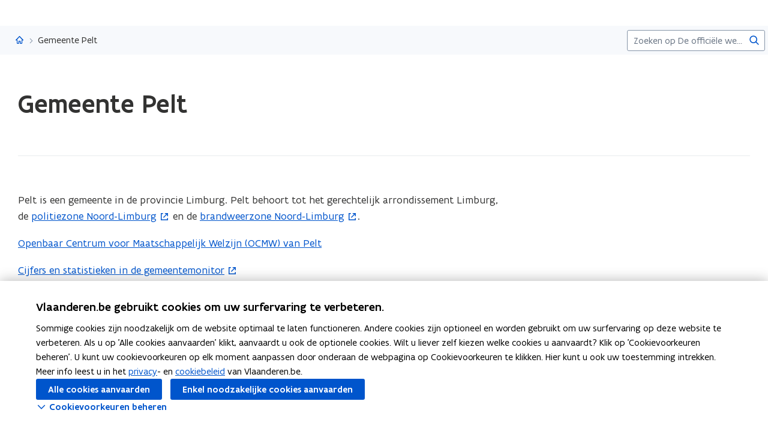

--- FILE ---
content_type: text/html;charset=UTF-8
request_url: https://www.vlaanderen.be/organisaties/gemeente-pelt
body_size: 11865
content:
<!DOCTYPE html>
<html lang="nl">
  <head >
    <title>Gemeente Pelt | Vlaanderen.be</title>
<script type="application/ld+json" id="microdata-ldjson">{"@context":"https://schema.org","@type":"WebPage","name":"Gemeente Pelt","description":null,"publisher":{"@type":"Organization","name":"Vlaamse overheid","logo":{"@type":"ImageObject","url":"https://www.vlaanderen.be/img/logo/vlaanderen-logo.jpg"}},"inLanguage":"nl","breadcrumb":{"@type":"BreadcrumbList","itemListElement":[{"@type":"ListItem","position":1,"item":{"@id":"https://www.vlaanderen.be/"}}]}}</script>
<script src="https://prod.widgets.burgerprofiel.vlaanderen.be/api/v2/widget/ae9dc26c-c342-4c62-b030-07294cc32f08/entry"></script>
<script src="https://prod.widgets.burgerprofiel.vlaanderen.be/api/v2/widget/de869cb1-1c2e-4d48-99ca-fd7af025865f/entry"></script>
<meta title="Gemeente Pelt | Vlaanderen.be">
<meta name="robots" content="all">
<meta name="twitter:card" content="summary_large_image">
<meta name="twitter:site" content="@info_vlaanderen">
<meta property="og:type" content="website">
<meta property="og:site_name" content="Vlaanderen.be">
<meta property="og:url" content="https://www.vlaanderen.be/organisaties/gemeente-pelt">
<meta name="description" content="Pelt is een gemeente in de provincie Limburg. Pelt behoort tot het gerechtelijk arrondissement Limburg, de politiezone Noord-Limburg en de brandweerzone Noord-Limburg. Openbaar Centrum voor Maatschappelijk Welzijn (OCMW) van Pelt Cijfers en statistieken in de gemeentemonitor Postcodes 3900, 3910…">
<meta property="og:title" content="Gemeente Pelt">
<meta name="twitter:title" content="Gemeente Pelt">
<meta property="og:description" content="Pelt is een gemeente in de provincie Limburg. Pelt behoort tot het gerechtelijk arrondissement Limburg, de politiezone Noord-Limburg en de brandweerzone Noord-Limburg. Openbaar Centrum voor Maatschappelijk Welzijn (OCMW) van Pelt Cijfers en statistieken in de gemeentemonitor Postcodes 3900, 3910…">
<meta property="og:image" content="https://assets.vlaanderen.be/image/upload/c_fill,h_630,q_auto:eco,w_1200/TWIT_card_algemeen_aw4mra">
<meta property="og:image:type" content="image/jpeg">
<meta name="og:image:alt" content>
<meta name="twitter:image" content="https://assets.vlaanderen.be/image/upload/c_fill,h_630,q_auto:eco,w_1200/TWIT_card_algemeen_aw4mra">
<meta name="twitter:image:alt" content>
<link rel="icon" sizes="192x192" href="https://ui.vlaanderen.be/3.latest/icons/app-icon/icon-highres-precomposed.png">
<link rel="apple-touch-icon" href="https://ui.vlaanderen.be/3.latest/icons/app-icon/touch-icon-iphone-precomposed.png">
<link rel="apple-touch-icon" sizes="76x76" href="https://ui.vlaanderen.be/3.latest/icons/app-icon/touch-icon-ipad-precomposed.png">
<link rel="apple-touch-icon" sizes="120x120" href="https://ui.vlaanderen.be/3.latest/icons/app-icon/touch-icon-iphone-retina-precomposed.png">
<link rel="apple-touch-icon" sizes="152x152" href="https://ui.vlaanderen.be/3.latest/icons/app-icon/touch-icon-ipad-retina-precomposed.png">
<link rel="alternate" hreflang="en" href="https://www.vlaanderen.be/en">
<link rel="alternate" hreflang="fr" href="https://www.vlaanderen.be/fr">
<link rel="alternate" hreflang="de" href="https://www.vlaanderen.be/de">
<style id="branding-style">
          body {
            --vl-spotlight-accent-color: #E4EBF5;
            --vl-spotlight-accent-fg-color: #638AC4;
          }
        
          body {
            --vl-theme-primary-color: #FFED00;
            --vl-theme-primary-color-rgb: 255,237,0;
            --vl-theme-fg-color: #333332;
            --vl-theme-accent-fg-color: #333332;
          }
        </style><link rel="modulepreload" as="script" crossorigin href="/_nuxt/2077212.js"><link rel="modulepreload" as="script" crossorigin href="/_nuxt/896f4c7.js"><link rel="modulepreload" as="script" crossorigin href="/_nuxt/cc716e1.js"><link rel="modulepreload" as="script" crossorigin href="/_nuxt/f7798a0.js"><link rel="prefetch" as="script" crossorigin href="/_nuxt/a99825f.js"><link rel="stylesheet" href="/_nuxt/css/e221a4c.css" crossorigin><link rel="stylesheet" href="/_nuxt/css/f5a301a.css" crossorigin>
  </head>
  <body >
    <div data-server-rendered="true" id="__nuxt"><div></div><div id="__layout"><div class="vl-u-sticky-gf wp-theme--null"><div class="vl-skiplink"><a href="#main"> Overslaan en naar de inhoud gaan </a></div><header id="wp-pt-global-header" class="wp-pt-global-header"><div class="wp-pt-global-header__placeholder"><div id="global-header-placeholder"></div></div><div class="wp-pt-global-header__secondary-bar"><div class="wp-pt-global-header__secondary-bar-wrapper"><div class="wp-pt-global-header__breadcrumbs"><div class="vl-u-hidden--s vl-breadcrumb-container"><nav aria-label="u bevindt zich hier:" class="vl-breadcrumb vl-breadcrumb--condensed"><ol class="vl-breadcrumb__list"><li class="vl-breadcrumb__list__item"><span aria-hidden="true" class="vl-breadcrumb__list__item__separator"></span><a href="/" class="wp-link--active vl-link"><span aria-hidden="true" class="vl-icon vl-vi vl-vi-places-home vl-link__icon vl-link__icon--standalone"></span><span class="vl-u-visually-hidden">Vlaanderen.be</span><!----></a></li><li class="vl-breadcrumb__list__item"><span aria-hidden="true" class="vl-breadcrumb__list__item__separator"></span><a href="/organisaties/gemeente-pelt#" class="vl-link"><!----><!----> Gemeente Pelt <!----><!----></a></li></ol></nav><!----><!----></div><a href="/" class="vl-u-hidden vl-u-visible--s wp-link--active vl-link"><span aria-hidden="true" class="vl-icon vl-vi vl-vi-nav-left vl-link__icon vl-link__icon--before"></span>Vlaanderen.be <!----><!----></a></div><div class="wp-pt-global-header__search"><form novalidate="novalidate" action="/zoek" method="GET" autocomplete="off" role="search" class="vl-u-hidden--s vlw__search__input"><div class="vl-search vl-search--inline vl-search--alt"><label for="global-search-global-header" class="vl-search__label"> Zoekterm </label><div class="vl-search__input-wrapper"><input type="search" name="q.LIKE" id="global-search-global-header" placeholder="Zoeken op De officiële website van Vlaanderen" title="Zoekterm" class="vl-search__input vl-input-field vl-input-field--block"><button type="submit" class="vl-search__submit vl-button vl-button--icon vl-button--naked-action"><span aria-hidden="true" class="vl-icon vl-vi vl-vi-magnifier vl-button__icon"></span><!----><span class="vl-button__label"><span class="vl-u-visually-hidden">Zoeken</span><!----></span><!----></button><!----></div><!----></div></form><button class="vl-u-hidden vl-u-visible--s vlw__search__button vl-button vl-button--icon vl-button--large vl-button--naked-action"><span aria-hidden="true" class="vl-icon vl-vi vl-vi-magnifier vl-button__icon"></span><!----><span class="vl-button__label"><span class="vl-u-visually-hidden">Zoeken</span><!----></span><!----></button></div></div><div class="wp-pt-global-header__title wp-pt-global-header__title--scroll-down"><div class="vl-layout"><div class="vl-grid vl-grid--is-stacked-small vl-grid--v-center"><div class="vl-col--8-12 vl-col--7-12--s vl-col--12-12--xs"><span class="vl-title vl-title--h6 vl-title--no-space-bottom">Gemeente Pelt</span></div><!----></div></div></div></div></header><div data-side-nav-content="" class="vl-page"><!----><div><!----><main id="main" itemprop="mainContentOfPage" role="main" class="vl-main-content"><div class="vl-region vl-region--no-space-bottom"><div class="vl-layout"><div data-pt-type="wp-pt-heading" class="wp-pt-heading wp-pt-heading--small"><div class="wp-pt-heading__inner"><div class="vl-grid vl-grid--is-stacked"><div class="vl-col--12-12 vl-col--12-12--s"><div class="wp-pt-heading__body"><div class="vl-grid vl-grid--is-stacked-small"><div class="vl-col--12-12"><span aria-live="polite" class="vl-u-visually-hidden"> Gedaan met laden.  U bevindt zich op:  Gemeente Pelt </span><!----><h1 class="wp-pt-heading__title vl-title vl-title--h1 vl-title--no-space-bottom"> Gemeente Pelt <!----></h1></div><!----><!----><!----><!----></div></div></div><!----><!----><!----></div></div></div></div></div><div><section class="vl-region"><div class="vl-layout"><div class="vl-grid vl-grid--is-stacked"><div class="vl-col--12-12"><div class="vl-u-flex-direction-row-reverse vl-grid vl-grid--is-stacked"><div data-pt-type="wp-pt-side-navigation" class="vl-col--3-12 vl-push--1-12 vl-push--reset--m vl-col--12-12--s wp-pt-side-navigation wp-pt-side-navigation--sticky-parent"></div><div data-pt-type="wp-pt-side-navigation" class="vl-col--3-12 vl-push--1-12 vl-push--reset--m vl-col--12-12--s wp-pt-side-navigation wp-pt-side-navigation--show-mobile"></div><div class="vl-col--8-12 vl-col--9-12--m vl-col--12-12--s"><div class="vl-grid vl-grid--is-stacked-large"><div class="vl-col--12-12"><div id="sb-wp-sb-text-2jcptfof" data-sb-type="wp-sb-text" data-is-anchor-target="true"><div class="vl-grid"><div class="vl-col--12-12 vl-col--12-12--m vl-col--12-12--s"><!----><div><!----><div class="vl-typography wp-sb-text__text"><div><p>Pelt is een gemeente in de provincie Limburg. Pelt behoort tot het gerechtelijk arrondissement Limburg, de <a href="https://www.politie.be/5965" data-content-type="Website" data-identifier="56f084ad-ee03-4444-92db-57520ffb8866" data-language="nl" data-is-private="false" target="_blank" rel="noopener noreferrer" class="vl-link vl-link--inline">politiezone Noord-Limburg<span class="vl-link__icon vl-link__icon--after vl-vi vl-vi-external" aria-hidden="true"></span><span class="vl-u-visually-hidden">(opent in nieuw venster)</span></a> en de <a href="https://noord-limburg.hulpverleningszone.be" data-content-type="Website" data-identifier="99bd2427-8d34-43a2-b989-7e1f51eb4ff5" data-language="nl" data-is-private="false" target="_blank" rel="noopener noreferrer" class="vl-link vl-link--inline">brandweerzone Noord-Limburg<span class="vl-link__icon vl-link__icon--after vl-vi vl-vi-external" aria-hidden="true"></span><span class="vl-u-visually-hidden">(opent in nieuw venster)</span></a>.</p><p><a href="/organisaties/openbaar-centrum-voor-maatschappelijk-welzijn-van-pelt" data-content-type="Organisation" data-identifier="OVO025802" data-language="nl" data-is-private="false">Openbaar Centrum voor Maatschappelijk Welzijn (OCMW) van Pelt</a></p><p><a href="https://gemeente-stadsmonitor.vlaanderen.be/gemeente-vogelvlucht?gemeente=Pelt" data-content-type="Website" data-identifier="8df185f9-6ebd-44c5-85ba-2f7b94e60bd6" data-language="nl" data-is-private="false" target="_blank" rel="noopener noreferrer" class="vl-link vl-link--inline">Cijfers en statistieken in de gemeentemonitor<span class="vl-link__icon vl-link__icon--after vl-vi vl-vi-external" aria-hidden="true"></span><span class="vl-u-visually-hidden">(opent in nieuw venster)</span></a></p><div data-table="" class="vl-u-table-overflow"><table class="vl-data-table"><tbody><tr><td>Postcodes</td><td>3900, 3910</td></tr><tr><td>Deelgemeenten</td><td>Neerpelt, Overpelt, Sint-Huibrechts-Lille</td></tr></tbody></table></div></div></div></div></div></div></div></div><!----><!----><!----><div id="contactgegevens-parent" class="vl-col--12-12"><h2 id="contactgegevens" data-is-anchor="" data-anchor-title="Contactgegevens" class="vl-title vl-title--h2"> Contactgegevens </h2><div data-pt-type="wp-pt-contact-data"><div id="sb-wp-sb-contact-card-awm3yi89" data-sb-type="wp-sb-contact-card" data-is-anchor-target="true"><div class="vl-grid vl-grid--is-stacked"><!----><div class="vl-col--12-12"><div itemscope="itemscope" itemtype="http://schema.org/GovernmentBuilding" class="vl-contact-data vl-contact-data--full-width"><div class="vl-grid vl-grid--is-stacked"><div class="vl-col--12-12 vl-col--12-12--m"><div role="presentation" class="vl-infoblock"><header role="presentation" class="vl-infoblock__header"><div class="vl-infoblock__header__icon-wrapper"><span aria-hidden="true" class="vl-icon vl-vi vl-vi-contacts vl-infoblock__header__icon"></span><!----></div><h3 class="vl-infoblock__title"> Gemeente Pelt <!----></h3></header><!----></div></div><div class="vl-col--12-12 vl-col--12-12--m vl-contact-data__content vl-contact-data__content--full-width"><dl class="vl-properties vl-properties--full-width"><div class="vl-properties__list"><!----><!----><dt class="vl-properties__label"> Website </dt><dd class="vl-properties__data"><a href="https://www.gemeentepelt.be" target="_blank" rel="noopener noreferrer" class="vl-link"><!---->www.gemeentepelt.be <span class="vl-u-visually-hidden">opent in nieuw venster</span><span aria-hidden="true" class="vl-icon vl-vi vl-vi-external vl-link__icon vl-link__icon--after"></span></a><br></dd><!----><!----><!----><!----><dt class="vl-properties__label"> E-mail </dt><dd class="vl-properties__data"><a href="mailto:info@gemeentepelt.be" target="_blank" class="vl-link"><!---->info@gemeentepelt.be <!----><!----></a><br></dd><!----><!----><!----><!----><dt class="vl-properties__label"> Telefoon </dt><dd class="vl-properties__data"><a href="tel:011949494" class="vl-link"><!---->011 94 94 94 <!----><!----></a><br></dd><!----><!----><dt class="vl-properties__label"> Adres </dt><dd class="vl-properties__data"><p><strong>Gemeente Pelt</strong></p><div class="vl-u-spacer vl-u-spacer--xsmall"></div><!----><p> Oude Markt 2, 3900 Pelt, België </p><a href="https://www.google.be/maps/place/Oude Markt 2, 3900 Pelt, België" rel="noopener noreferrer" target="_blank" class="vl-link"><!----> Routeplanner  <span class="vl-u-visually-hidden">opent in nieuw venster</span><span aria-hidden="true" class="vl-icon vl-vi vl-vi-external vl-link__icon vl-link__icon--after"></span></a></dd><!----><!----><!----><!----></div><!----></dl></div><!----></div></div></div></div></div></div><div class="vl-u-spacer"></div></div><!----><!----><!----><!----><!----><!----><!----></div></div></div></div></div></div></section></div><!----><div data-pt-type="wp-pt-footer" class="wp-pt-footer"><!----><!----><!----><!----><!----><!----><!----><!----><!----><!----><div data-pt-type="wp-pt-definition" class="wp-pt-definition"><div><div tabIndex="-1"></div> <div tabIndex="-1"></div> <div data-lock=""><div role="dialog" aria-modal="true" aria-label="definitie" id="wp-pt-definition-tooltip" class="vl-tooltip vl-tooltip--large" style="display:none;"><button class="vl-tooltip__close"><span aria-hidden="true" class="vl-icon vl-vi vl-vi-cross"></span><span> Sluit definitie </span></button><div class="vl-tooltip__arrow"></div><div class="tooltip__inner"><div class="vl-u-text--small vl-typography"><p></p><!----></div></div></div></div> <div tabIndex="-1"></div></div><div aria-describedby="wp-pt-definition__pane-definition-title" class="wp-pt-definition__pane vl-modal"><!----></div></div></div></main><div aria-hidden="true" id="cookie-consent" class="wp-pt-cookie-consent"><!----></div><div aria-hidden="true" data-pt-type="wp-pt-search" class="wp-pt-search"><div class="wp-pt-search__popover vl-popover vl-popover--align-left vl-popover--static"><!----><div id="search-popover" role="region" tabindex="-1" class="vl-popover__content vl-popover__content--close"><div class="vl-popover__content-overflow"><div><div class="vl-grid vl-grid--is-stacked-small"><div class="vl-u-hidden vl-u-visible--s vl-col--12-12"><form novalidate="novalidate" action="/zoek" autocomplete="off" mod-disable-padding=""><div class="vl-search vl-search--inline vl-search--alt"><label for="wp-pt-search__search-input" class="vl-search__label"> Zoekterm </label><div class="vl-search__input-wrapper"><input type="search" name="q.LIKE" id="wp-pt-search__search-input" placeholder="Waar zoekt u naar?" title="Zoekterm" value="" class="vl-search__input vl-input-field vl-input-field--block"><button type="submit" class="vl-search__submit vl-button vl-button--icon vl-button--naked-action"><span aria-hidden="true" class="vl-icon vl-vi vl-vi-magnifier vl-button__icon"></span><!----><span class="vl-button__label"><span class="vl-u-visually-hidden">Zoeken</span><!----></span><!----></button><!----></div><!----></div></form></div><div class="vl-col--12-12"><span class="vl-u-text--bold vl-u-text--small">ZOEKEN OP DE OFFICIËLE WEBSITE VAN VLAANDEREN</span></div><!----><div class="vl-col--12-12"><div class="vl-alert vl-alert--small"><div class="vl-alert__icon"><span aria-hidden="true" class="vl-icon vl-vi vl-vi-info-circle"></span></div><!----><div class="vl-alert__content-wrapper"><!----><div class="vl-alert__content"><span class="vl-alert__title"> Er zijn geen resultaten gevonden voor uw zoekopdracht </span><!----><div class="vl-alert__message"><!----><div class="vl-u-text--small vl-typography"><ul><li>Controleer de schrijfwijze van uw zoekopdracht</li><li>Probeer uw zoekopdracht anders te verwoorden</li></ul></div></div><!----></div></div></div></div></div></div><!----></div><button aria-controls="search-popover" class="vl-popover__close-btn vl-button vl-button--icon-after vl-button--naked-action"><!----><!----><span class="vl-button__label"><span>Sluiten</span><!----></span><span aria-hidden="true" class="vl-icon vl-vi vl-vi-cross vl-button__icon vl-button__icon--after"></span></button></div></div></div></div></div><!----><!----><!----><footer><div id="global-footer-placeholder"></div></footer></div></div></div><script>window.__NUXT__=(function(a,b,c,d,e,f,g,h,i,j,k,l,m,n,o,p,q,r,s,t,u,v,w,x,y,z,A,B,C,D,E,F,G,H,I,J,K,L,M,N,O,P,Q,R,S,T,U,V,W,X,Y,Z,_,$,aa,ab,ac,ad,ae,af,ag,ah,ai,aj,ak,al,am,an,ao,ap,aq,ar,as,at,au,av,aw,ax,ay,az,aA,aB,aC,aD,aE,aF,aG,aH,aI,aJ,aK,aL,aM,aN,aO,aP,aQ,aR,aS,aT,aU,aV,aW,aX,aY,aZ,a_,a$,ba,bb,bc,bd,be,bf,bg,bh,bi,bj,bk,bl,bm,bn,bo,bp,bq,br,bs,bt,bu,bv,bw,bx,by,bz,bA,bB,bC,bD,bE,bF,bG,bH,bI,bJ,bK){aB.pageType=X;aB.pageTypeLabel=aC;aB.identifier=E;aB.language=B;aB.link=x;aB.path=x;aB.isPrivate=b;aB.access={isPrivate:b};aB.titleTag="Gemeente Pelt | Vlaanderen.be";aB.statusCode=200;aB.ancestors=[{pageType:y,identifier:t,language:B,link:C,path:C,isPrivate:b,access:{isPrivate:b},displayTitle:aD}];aB.context={identifier:t,item:{contentType:y,identifier:t,tagline:aE,path:C,languageLinks:{nl:aF,en:aG,fr:aJ,de:aM},searchConfig:{overview:{pageType:"Overview",identifier:"6f560414-6902-41c2-961b-c25fd1aa404c",language:B,link:aP,path:aP,isPrivate:b,access:{isPrivate:b},displayTitle:"Zoek"}},displayTitle:aQ},theme:ah,organisation:{title:aQ,parent:C,navigation:r,subnavigation:r,searchPage:r,footer:r,identifier:t,languageLinks:[aF,aG,aJ,aM],tagline:aE,hubHeader:r}};aB.resolverContext={language:B,revision:ah};aB.displayOptions=aR;aB.languageLinks={nl:aS,en:aT,fr:aU,de:aV};aB.contactOptions={defaults:[{contactGroupId:"vlaanderen",label:"Algemene contactopties van de Vlaamse overheid"}]};aB.cmsInfo={status:"published",updatedDate:"2025-09-10T00:00:00+00:00"};aB.widgets={globalHeader:ar,globalFooter:at,showLoginButton:c,showSearchField:c};aB.cacheTags=aW;aB.metaTags=[{name:"twitter:card",content:"summary_large_image"},{name:"twitter:site",content:"@info_vlaanderen"},{name:"og:type",content:aX},{name:"og:site_name",content:aD},{name:"og:url",content:"https:\u002F\u002Fwww.vlaanderen.be\u002Forganisaties\u002Fgemeente-pelt"},{name:"description",content:aY},{name:"og:title",content:z},{name:"twitter:title",content:z},{name:"og:description",content:aY},{name:"og:image",content:{id:aZ,extension:a_}},{name:"og:image:type",content:"image\u002Fjpeg"},{name:"og:image:alt",content:e},{name:"twitter:image",content:{id:aZ,extension:a_}},{name:"twitter:image:alt",content:e}];aB.displayTitle=z;aB.disableCaching=b;aB.timestamp="2026-01-17T07:54:51.670Z";aF.pageType=X;aF.identifier=E;aF.language=B;aF.link=x;aF.path=x;aF.isFallback=b;aF.isPrivate=b;aF.access={isPrivate:b};aF.displayTitle=z;aG.pageType=y;aG.identifier=t;aG.language=aH;aG.link=Y;aG.path=Y;aG.isFallback=c;aG.isPrivate=b;aG.access={isPrivate:b};aG.displayTitle=aI;aJ.pageType=y;aJ.identifier=t;aJ.language=aK;aJ.link=Z;aJ.path=Z;aJ.isFallback=c;aJ.isPrivate=b;aJ.access={isPrivate:b};aJ.displayTitle=aL;aM.pageType=y;aM.identifier=t;aM.language=aN;aM.link=_;aM.path=_;aM.isFallback=c;aM.isPrivate=b;aM.access={isPrivate:b};aM.displayTitle=aO;aR.showChatbot=b;aR.showFilters=b;aR.showPagination=b;aR.showImage=b;aR.branding={colors:{primary:ai,functional:aj,"accent-color":ak,"accent-hover-color":al,"accent-fg-color":am,"action-color":an,"action-hover-color":ao,"action-active-color":ap,"action-fg-color":aq},font:a,header:{id:ar,host:a,level:as,colors:{primary:ai,functional:aj,"accent-color":ak,"accent-hover-color":al,"accent-fg-color":am,"action-color":an,"action-hover-color":ao,"action-active-color":ap,"action-fg-color":aq},umbrella:{href:C,label:"Vlaanderen"},progressBar:c,allowOverride:c,font:a},footer:{id:at,level:as,colors:{primary:ai,functional:aj,"accent-color":ak,"accent-hover-color":al,"accent-fg-color":am,"action-color":an,"action-hover-color":ao,"action-active-color":ap,"action-fg-color":aq},host:a,siteInfo:{subTitleItems:[{type:"text",label:"uitgegeven door"},{href:"https:\u002F\u002Fwww.vlaanderen.be\u002Fdigitaal-vlaanderen",type:"link",label:"Digitaal Vlaanderen",target:"_blank"}],displayTitle:"Vlaanderen.be is de officiële website van de Vlaamse overheid"},navigationLinks:[{href:"\u002Fover-vlaanderenbe",label:"Over Vlaanderen.be"},{href:"\u002Fdisclaimer",label:"Disclaimer"},{href:"\u002Fcookieverklaring",label:"Cookieverklaring"},{href:"https:\u002F\u002Fwww.vlaanderen.be\u002Fover-vlaanderenbe\u002Ftoegankelijkheidsverklaring-vlaanderenbe",label:"Toegankelijkheid"}],umbrella:{alt:"Vlaanderen verbeelding werkt",src:"https:\u002F\u002Fassets.vlaanderen.be\u002Fimage\u002Fupload\u002Fwidgets\u002Fvlaanderen-verbeelding-werkt_geel.svg",srcSet:[]}}};aS.pageType=X;aS.identifier=E;aS.language=B;aS.link=x;aS.path=x;aS.isFallback=b;aS.isPrivate=b;aS.access={isPrivate:b};aS.displayTitle=z;aT.pageType=y;aT.identifier=t;aT.language=aH;aT.link=Y;aT.path=Y;aT.isFallback=c;aT.isPrivate=b;aT.access={isPrivate:b};aT.displayTitle=aI;aU.pageType=y;aU.identifier=t;aU.language=aK;aU.link=Z;aU.path=Z;aU.isFallback=c;aU.isPrivate=b;aU.access={isPrivate:b};aU.displayTitle=aL;aV.pageType=y;aV.identifier=t;aV.language=aN;aV.link=_;aV.path=_;aV.isFallback=c;aV.isPrivate=b;aV.access={isPrivate:b};aV.displayTitle=aO;aW[0]="Wp-Prd#Organisation|OVO008380";aW[1]="Wp-Prd#HomePage|cc0f4502-9afd-42cf-b71f-31e43937d855";aW[2]="Wp-Prd#Website|99bd2427-8d34-43a2-b989-7e1f51eb4ff5";aW[3]="Wp-Prd#Website|8df185f9-6ebd-44c5-85ba-2f7b94e60bd6";aW[4]="Wp-Prd#Website|56f084ad-ee03-4444-92db-57520ffb8866";aW[5]="Wp-Prd#Asset|065ECDC6-A229-4D90-81D97F84C068D6D9";aW[6]="Wp-Prd#Location|9d673d49-453d-43c6-9b51-50ca3cbb873c";aW[7]="Wp-Prd#Organisation|OVO025802";bp.identifier=E;bp.name=z;bp.contacts=[{contactTypeName:bq,value:br,contactTypeId:"d792d4ff-8c34-4336-8434-56ecb40f2fa4"},{contactTypeName:"Email",value:bs,contactTypeId:"f611e91d-a811-4519-afa6-08f0e9dcdd9b"},{contactTypeName:bt,value:bu,contactTypeId:"6763f372-02c5-478c-b7d7-802dc60a64b9"}];bp.contactPersons=[];bp.mainOrganisation=a;bp.parentOrganisations=[];bp.childOrganisations=[];bp.buildings=[];bp.locations=[{locationId:"9d673d49-453d-43c6-9b51-50ca3cbb873c",formattedAddress:bv,isMainLocation:c,locationTypeId:"537c0b5b-8ab8-fc3d-0b37-f8249cbdd3ba",locationTypeName:e}];bp.description="\u003Cp\u003EPelt is een gemeente in de provincie Limburg. Pelt behoort tot het gerechtelijk arrondissement Limburg, de \u003Ca href=\"https:\u002F\u002Fwww.politie.be\u002F5965\" data-content-type=\"Website\" data-identifier=\"56f084ad-ee03-4444-92db-57520ffb8866\" data-language=\"nl\" data-is-private=\"false\"\u003Epolitiezone Noord-Limburg\u003C\u002Fa\u003E en de \u003Ca href=\"https:\u002F\u002Fnoord-limburg.hulpverleningszone.be\" data-content-type=\"Website\" data-identifier=\"99bd2427-8d34-43a2-b989-7e1f51eb4ff5\" data-language=\"nl\" data-is-private=\"false\"\u003Ebrandweerzone Noord-Limburg\u003C\u002Fa\u003E.\u003C\u002Fp\u003E\u003Cp\u003E\u003Ca href=\"\u002Forganisaties\u002Fopenbaar-centrum-voor-maatschappelijk-welzijn-van-pelt\" data-content-type=\"Organisation\" data-identifier=\"OVO025802\" data-language=\"nl\" data-is-private=\"false\"\u003EOpenbaar Centrum voor Maatschappelijk Welzijn (OCMW) van Pelt\u003C\u002Fa\u003E\u003C\u002Fp\u003E\u003Cp\u003E\u003Ca href=\"https:\u002F\u002Fgemeente-stadsmonitor.vlaanderen.be\u002Fgemeente-vogelvlucht?gemeente=Pelt\" data-content-type=\"Website\" data-identifier=\"8df185f9-6ebd-44c5-85ba-2f7b94e60bd6\" data-language=\"nl\" data-is-private=\"false\"\u003ECijfers en statistieken in de gemeentemonitor\u003C\u002Fa\u003E\u003C\u002Fp\u003E\u003Cdiv data-table\u003E\u003Ctable\u003E\u003Ctbody\u003E\u003Ctr\u003E\u003Ctd\u003EPostcodes\u003C\u002Ftd\u003E\u003Ctd\u003E3900, 3910\u003C\u002Ftd\u003E\u003C\u002Ftr\u003E\u003Ctr\u003E\u003Ctd\u003EDeelgemeenten\u003C\u002Ftd\u003E\u003Ctd\u003ENeerpelt, Overpelt, Sint-Huibrechts-Lille\u003C\u002Ftd\u003E\u003C\u002Ftr\u003E\u003C\u002Ftbody\u003E\u003C\u002Ftable\u003E\u003C\u002Fdiv\u003E";bp.chartImage=a;bp.regulations={establishments:a,personnelRegulations:a,socialSecurities:a,tradeUnionStatuses:a};bp.employmentRegulationContacts=[];bp.subtitle=e;bp.capacities=[];bp.areas=[];bp.isVMSW=b;bp.organisations=[{identifier:E,title:z,more:a,contactOptions:[{type:aX,label:bt,value:[{title:"www.gemeentepelt.be",href:bu,icon:bf}]},{type:"email",label:"E-mail",value:[{title:bs,href:"mailto:info@gemeentepelt.be"}]},{type:"telephone",label:bq,value:[{title:br,href:"tel:011949494"}]},{type:"address",value:{formattedAddress:bv,navigation:{title:"Routeplanner",href:"https:\u002F\u002Fwww.google.be\u002Fmaps\u002Fplace\u002FOude Markt 2, 3900 Pelt, België"},title:z,preTitleAnnotation:r,buildingName:a},label:"Adres"}]}];bp.organisationTitle="Organisatiestructuur";return {layout:ah,data:[{timeout:b}],fetch:{},error:a,state:{ui:{isLoading:b,showGlobalHeaderSecondaryBar:b,externalScriptsLoaded:[],error:b},terminologytool:{token:a,results:a,searching:{},error:b},site:{info:aB,cache:{"/organisaties/gemeente-pelt":aB},protocol:"https",domain:"www.vlaanderen.be",identifier:E,path:x,pageType:X,blueprint:"wp-bp-organisation",contentStore:"organisations\u002Fdetail",responseObject:"organisation",heading:c,endpoint:"organisations",displayOptions:aR,resolverContext:a,isLoading:b,language:B,languageLinks:[aS,aT,aU,aV],cookieConsents:[],cookieConsentsSaved:b,algoliaInitialised:b,previewToken:a,cacheTags:aW,scrollOffsets:{},searchConfig:a,digitalAssistant:r,pageSubtype:r,pageHubSubtype:r,pageTypeLabel:aC,pageSubtypeLabel:r,pageHubSubtypeLabel:r},search:{pageSize:a$,config:a,configLoading:a,queries:{},cache:{}},map:{metadataConfigurations:{},legendConfigurations:{}},identity:{user:a,authorized:c,error:e,closedUserGroups:a,hasDigitalAssistentAccess:b},home:{content:a,cache:{},isLoading:b},genesys:{isAgentLoggedIn:b},content:{content:a,cache:{}},apm:{pendingLogs:[]},articles:{detail:{content:a,cache:{},isLoading:b},overview:{content:a,detailContent:a,statusCode:a,loading:b,orderBy:a,filter:{},resolverContext:a,contentType:a,listLoading:b,context:a,title:a,initialOffset:f,mobileFilterOpened:b,moreLink:a,activeViewMode:a,endpoint:a,responseObject:a,lastChangedFilter:a,initialFacets:{},limit:k,sorting:[],facetsToFilter:[{field:l,operator:j,type:m,label:"article.toolbox.collection.filters.search_data",annotation:"article.toolbox.collection.filters.search_annotation"},{field:ba,operator:h,type:d,label:"article.toolbox.collection.filters.domain"},{field:"subdomain",operator:h,type:d,label:"article.toolbox.collection.filters.subdomain"},{field:"subsubdomain",operator:h,type:d,label:"article.toolbox.collection.filters.subsubdomain"},{field:"toolboxType",operator:h,type:d,label:"article.toolbox.collection.filters.hub_type"}]},design_system_component:{detail:{content:a,cache:{},isLoading:b,alert:a}},validity:{detail:{content:a,cache:{},isLoading:b}}},certifiedTrainings:{detail:{content:a,cache:{},isLoading:b,dateFormat:n}},dataCatalogRecords:{detail:{content:a,cache:{},isLoading:b,isLoadingRelatedResources:b,dateFormat:n,icon:bb,relatedResourcesPageIndex:as,relatedResourcesPerPage:a$},overview:{content:a,loading:b,orderBy:{updatedDate:g},filter:{},contentType:a,listLoading:b,limit:k,initialOffset:f,context:a,activeViewMode:a,sorting:[{field:"relevance",label:"generic.filters.relevance",order:i},{field:bc,label:F,order:g},{field:bc,label:H,order:i},{field:o,label:I,order:i},{field:o,label:J,order:g}],facetsToFilter:[{field:l,operator:j,type:m,label:"datacatalogrecord.collection.filters.search_data"},{field:"dataGovKeyword",operator:u,type:d,showCheckedOnly:c,label:"datacatalogrecord.collection.filters.theme"},{field:"types",operator:u,type:d,label:"datacatalogrecord.collection.filters.type",showCheckedOnly:c},{field:"formats",operator:u,type:d,label:"datacatalogrecord.collection.filters.format",showCheckedOnly:c,order:au,orderBy:av},{field:"accessRights",operator:u,type:d,label:"datacatalogrecord.collection.filters.access",showCheckedOnly:c},{field:"dataOrgNames",operator:u,type:d,label:"datacatalogrecord.collection.filters.organisations",showCheckedOnly:c,order:au,orderBy:av},{field:ba,operator:u,type:d,showCheckedOnly:b,label:"datacatalogrecord.collection.filters.domain"},{field:"license",operator:u,type:d,label:"datacatalogrecord.collection.filters.license",showCheckedOnly:c,order:au,orderBy:av}],mobileFilterOpened:b,lastChangedFilter:a}},decisions:{detail:{content:a,cache:{},isLoading:b},overview:{content:a,detailContent:a,statusCode:a,loading:b,orderBy:a,filter:{},resolverContext:a,contentType:a,listLoading:b,context:a,title:a,initialOffset:f,mobileFilterOpened:b,moreLink:a,activeViewMode:a,endpoint:a,responseObject:a,lastChangedFilter:a,initialFacets:{},limit:k,sorting:[],facetsToFilter:[{field:l,operator:j,type:m,label:"decision.collection.filters.search_data",annotation:"decision.collection.filters.search_annotation"},{field:"regulationDate",type:p,label:"decision.collection.filters.date"},{field:"regulationType",operator:h,type:d,label:"decision.collection.filters.type"},{field:"regulationTheme",operator:K,type:d,label:"decision.collection.filters.theme"},{field:"regulationGovernance",operator:K,type:d,label:"decision.collection.filters.governance"}],filterDateOptions:[{value:e,label:$},{value:L,label:aw},{value:v,label:aa}]},decision_abb_tax_document:{detail:{content:a,cache:{},isLoading:b}},decision_ago_circular:{detail:{content:a,cache:{},isLoading:b},overview:{content:a,detailContent:a,statusCode:a,loading:b,orderBy:{date:g},filter:{},resolverContext:a,contentType:a,listLoading:b,context:a,title:a,initialOffset:f,mobileFilterOpened:b,moreLink:a,activeViewMode:a,endpoint:a,responseObject:a,lastChangedFilter:a,initialFacets:{},limit:k,sorting:[],facetsToFilter:[{field:l,operator:j,type:m,label:"decision.circulars.collection.filters.search_data"},{field:p,type:p,label:"decision.circulars.collection.filters.date"},{field:"subtype",operator:G,type:d,label:"decision.circulars.collection.filters.type"},{field:bd,operator:G,type:d,label:"decision.circulars.collection.filters.theme"},{field:"circularSignatory",operator:G,type:d,label:"decision.circulars.collection.filters.circularSignatory"},{field:be,operator:"EQUAL",type:D,label:"decision.circulars.collection.filters.validity",options:[{field:A,label:"decision.circulars.collection.filters.validity_facets.all",value:e},{field:"internal",label:"decision.circulars.collection.filters.validity_facets.valid",value:c},{field:bf,label:"decision.circulars.collection.filters.validity_facets.invalid",value:b}]}],filterDateOptions:[{value:e,label:$},{value:L,label:aw},{value:ax,label:bg},{value:v,label:aa}]}},decision_council_of_state_advice:{detail:{content:a,cache:{},isLoading:b},overview:{content:a,detailContent:a,statusCode:a,loading:b,orderBy:{councilDate:g},filter:{},resolverContext:a,contentType:a,listLoading:b,context:a,title:a,initialOffset:f,mobileFilterOpened:b,moreLink:a,activeViewMode:a,endpoint:a,responseObject:a,lastChangedFilter:a,initialFacets:{},limit:k,sorting:[],facetsToFilter:[{field:l,operator:j,type:m,label:"decision.advice.collection.filters.search_data",annotation:"decision.advice.collection.filters.search_annotation"},{field:"councilDate",type:p,label:"decision.advice.collection.filters.date"},{field:"councilType",operator:h,type:d,label:"decision.advice.collection.filters.type"},{field:"councilTheme",operator:h,type:d,label:"decision.advice.collection.filters.theme"}],filterDateOptions:[{value:e,label:$},{value:M,label:"generic.collection.filters.date_facets.365_days"},{value:v,label:aa}]}},decision_flemish_government_announcement:{detail:{content:a,cache:{},isLoading:b}},decision_flemish_government_nota:{detail:{content:a,cache:{},isLoading:b}},decision_flemish_government:{detail:{content:a,cache:{},isLoading:b}},decision_regulation_abb:{detail:{content:a,cache:{},isLoading:b}},decision_vtc_advice:{detail:{content:a,cache:{},isLoading:b},overview:{content:a,detailContent:a,statusCode:a,loading:b,orderBy:{adviceDate:g},filter:{},resolverContext:a,contentType:a,listLoading:b,context:a,title:a,initialOffset:f,mobileFilterOpened:b,moreLink:a,activeViewMode:a,endpoint:a,responseObject:a,lastChangedFilter:a,initialFacets:{},limit:k,sorting:[],facetsToFilter:[{field:l,operator:j,type:m,label:"decision.vtc.collection.filters.search_data"},{field:"adviceDate",type:p,label:"decision.vtc.collection.filters.date"},{field:"adviceType",operator:K,type:d,label:"decision.vtc.collection.filters.type"},{field:"adviceTheme",operator:K,type:d,label:"decision.vtc.collection.filters.theme",showOther:c},{field:"adviceSubject",operator:K,type:d,label:"decision.vtc.collection.filters.subject",showOther:c},{field:"adviceEndDate",type:p,label:"decision.vtc.collection.filters.validity",options:[{field:A,label:bh,pillLabel:bh,value:e},{field:be,label:bi,pillLabel:bi,value:bj},{field:"invalid",label:bk,pillLabel:bk,value:bl}]}],filterDateOptions:[{value:e,label:$},{value:L,label:aw},{value:ax,label:bg},{value:v,label:aa}]}}},definitions:{detail:{content:a,cache:{},isLoading:b}},downloads:{detail:{content:a,cache:{},isLoading:b,dateFormat:n},download_dkbuza_campaign_db:{detail:{content:a,cache:{},isLoading:b,dateFormat:n}},download_elections_form:{detail:{content:a,cache:{},isLoading:b,dateFormat:n}},download_mou:{detail:{content:a,cache:{},isLoading:b,dateFormat:n}},download_treaty:{detail:{content:a,cache:{},isLoading:b,dateFormat:n}}},eventGroups:{detail:{content:a,cache:{},isLoading:b,icon:q,headingNoBorder:c},events:{content:a,detailContent:a,statusCode:a,loading:b,orderBy:{startDate:i},filter:{},resolverContext:a,contentType:"Event",listLoading:b,context:a,title:a,initialOffset:f,mobileFilterOpened:b,moreLink:a,activeViewMode:a,endpoint:a,responseObject:a,lastChangedFilter:a,initialFacets:{},limit:k,sorting:[],facetsToFilter:[{field:l,fields:[o],operator:bm,type:m,label:"event.collection.filters.event_search_data"},{field:"endDate",type:p,label:"event.collection.filters.event_date_data"},{field:bd,operator:G,type:d,label:"event.collection.filters.event_theme_data"}],filterDateOptions:[{value:e,label:"event.collection.filters.event_date_facets.all"},{value:bj,label:"event.collection.filters.event_date_facets.future"},{value:ay,label:"event.collection.filters.event_date_facets.week"},{value:az,label:"event.collection.filters.event_date_facets.month"},{value:bn,label:"event.collection.filters.event_date_facets.next_month"},{value:bl,label:"event.collection.filters.event_date_facets.past"}]}},events:{detail:{content:a,cache:{},isLoading:b,icon:q,headingNoBorder:c}},expropriations:{detail:{content:a,cache:{},isLoading:b,dateFormat:n,icon:bb},overview:{content:a,loading:b,orderBy:{startDate:g,identifier:g},filter:{},contentType:a,listLoading:b,limit:k,initialOffset:f,context:a,activeViewMode:a,sorting:[{field:aA,label:F,order:g},{field:aA,label:H,order:i}],facetsToFilter:[{field:"cities.name",operator:j,type:m,label:"expropriation.collection.filters.city"},{field:"publicationType",operator:h,type:d,label:"expropriation.collection.filters.publication_type.title",options:[{field:"publicInvestigation",label:"expropriation.collection.filters.publication_type.facets.public_investigation",value:"PublicInvestigation",count:a},{field:"finalExpropriationDecision",label:"expropriation.collection.filters.publication_type.facets.final_expropriation_decision",value:"FinalExpropriationDecision",count:a}]},{field:"file.reference",operator:j,type:m,label:"expropriation.collection.filters.reference"},{field:aA,type:p,label:"expropriation.collection.filters.startDate"},{field:"entityName",operator:h,type:d,label:"expropriation.collection.filters.entity"}],filterDateOptions:[{value:e,label:N},{value:ab,label:O},{value:ac,label:P},{value:M,label:Q},{value:ad,label:R},{value:v,label:S}],mobileFilterOpened:b,lastChangedFilter:a}},forms:{contact:{formStatus:bo},newsletters:{jobOptions:{},interests:{},formStatus:bo,errorCode:a,segments:{},campaigns:{},fields:{}},wse:{forms:[],formLoading:b,wse_form_complaints_1:{},wse_form_complaints_2:{},wse_form_workplace_offer:{},wse_form_workplace_request:{}}},generic:{overview:{content:a,detailContent:a,statusCode:a,loading:b,orderBy:a,filter:{},resolverContext:a,contentType:a,listLoading:b,context:a,title:a,initialOffset:f,mobileFilterOpened:b,moreLink:a,activeViewMode:a,endpoint:a,responseObject:a,lastChangedFilter:a,initialFacets:{}},storyblock:{content:a}},grup:{"file-document":{content:a,cache:{},isLoading:b},phase:{content:a,cache:{},isLoading:b},procedure:{content:a,cache:{},isLoading:b},"process-document":{content:a,cache:{},isLoading:b}},hubs:{detail:{content:a,cache:{},isLoading:b,dateFormat:n}},jobs:{detail:{content:a,cache:{},isLoading:b,dateFormat:n}},journeys:{detail:{content:a,cache:{},isLoading:b}},newsArticles:{detail:{content:a,cache:{},isLoading:b,dateFormat:n}},newsletters:{detail:{content:a,newsletterHtml:a,emailPlatform:"mailchimp",cache:{},isLoading:b}},organisations:{detail:{content:bp,cache:{"/organisaties/gemeente-pelt":bp},isLoading:b},"overview-vmsw":{content:a,loading:b,orderBy:{identifier:g},filter:{},contentType:a,listLoading:b,limit:k,initialOffset:f,context:a,sorting:[],activeViewMode:a,facetsToFilter:[{field:l,fields:[bw,"locations.formattedAddress",bx,"zipCodes"],operator:j,type:m,label:"organisation.collection.filters.vmsw.fuzzy.title",annotation:"organisation.collection.filters.vmsw.fuzzy.annotation"},{field:by,operator:u,type:d,label:"organisation.collection.filters.vmsw.services"},{field:bx,operator:h,type:d,label:"organisation.collection.filters.vmsw.areas.label",annotation:"organisation.collection.filters.vmsw.areas.annotation",showCount:b}],filterDateOptions:[],mobileFilterOpened:b,lastChangedFilter:a},overview:{content:a,loading:b,orderBy:{identifier:g},filter:{},contentType:a,listLoading:b,limit:k,initialOffset:f,context:a,sorting:[],activeViewMode:a,facetsToFilter:[{field:"policyDomain",operator:h,type:d,label:"organisation.collection.filters.policyDomain"},{field:bw,operator:h,type:d,label:"organisation.collection.filters.name"},{field:"regulations.subThemeName",type:D,label:"organisation.collection.filters.employment_regulation.title",value:"Arbeidsreglement",options:[{field:A,label:T,value:e},{field:"with",label:"organisation.collection.filters.employment_regulation.facets.with",value:U},{field:"without",label:"organisation.collection.filters.employment_regulation.facets.without",value:V}]},{field:ae,type:D,label:"organisation.collection.filters.vps.title",value:"Diensten Vlaamse Overheid",options:[{field:A,label:T,value:e},{field:af,label:"organisation.collection.filters.vps.facets.covered",value:U},{field:ag,label:"organisation.collection.filters.vps.facets.not_covered",value:V}]},{field:ae,type:D,label:"organisation.collection.filters.sectoral_agreement.title",value:"Sectoraal Akkoord",options:[{field:A,label:T,value:e},{field:af,label:"organisation.collection.filters.sectoral_agreement.facets.covered",value:U},{field:ag,label:"organisation.collection.filters.sectoral_agreement.facets.not_covered",value:V}]},{field:ae,type:D,label:"organisation.collection.filters.sector_committee.title",value:"Sectorcomite XVIII",options:[{field:A,label:T,value:e},{field:af,label:"organisation.collection.filters.sector_committee.facets.covered",value:U},{field:ag,label:"organisation.collection.filters.sector_committee.facets.not_covered",value:V}]},{field:ae,type:D,label:"organisation.collection.filters.pool_the_parastatals.title",value:"Pool de parastatalen",options:[{field:A,label:T,value:e},{field:af,label:"organisation.collection.filters.pool_the_parastatals.facets.covered",value:U},{field:ag,label:"organisation.collection.filters.pool_the_parastatals.facets.not_covered",value:V}]}],filterDateOptions:[],mobileFilterOpened:b,lastChangedFilter:a}},overviews:{detail:{content:a,detailContent:a,statusCode:a,loading:b,orderBy:a,filter:{},resolverContext:a,contentType:a,listLoading:b,context:a,title:a,initialOffset:f,mobileFilterOpened:b,moreLink:a,activeViewMode:a,endpoint:a,responseObject:a,lastChangedFilter:a,initialFacets:{},aToZList:a,aToZListLimit:W,aToZListPage:f,aToZListOffset:f,aToZListLazyLoading:b,searchList:a,searchListOffset:f,searchListLimit:W,cache:{},glossaryFacets:{alphanum:[]},searchFilter:e,alphanumFilter:e,isLoading:b,isPageLoading:b,headingNoBorder:c,limit:k}},persons:{detail:{content:a,cache:{},isLoading:b,headingNoBorder:c},overview:{content:a,loading:b,orderBy:{firstName:i,lastName:i},filter:{},contentType:a,listLoading:b,limit:k,initialOffset:f,context:a,sorting:[],activeViewMode:a,facetsToFilter:[{field:l,fields:[o,"firstName","lastName","specialization","responsibilities","functions"],operator:j,type:m,label:"person.collection.filters.fuzzy.title",annotation:"person.collection.filters.fuzzy.annotation"},{field:"memberships",operator:h,type:d,label:"person.collection.filters.memberships"},{field:by,operator:h,type:d,label:"person.collection.filters.service"},{field:"teams",operator:h,type:d,label:"person.collection.filters.teams"},{field:"regions",operator:h,type:d,label:"person.collection.filters.regions"}],filterDateOptions:[],mobileFilterOpened:b,lastChangedFilter:a}},positionComments:{detail:{content:a,cache:{},isLoading:b},overview:{content:a,loading:b,orderBy:{publicationDate:g},filter:{},contentType:a,listLoading:b,limit:k,initialOffset:f,context:a,activeViewMode:a,sorting:[{field:s,label:F,order:g}],facetsToFilter:[{field:l,operator:j,type:m,label:"positioncomment.collection.filters.text"},{field:bz,operator:h,type:d,label:"positioncomment.collection.filters.type",options:[{field:bA,label:"positioncomment.type.administrative_tolerance",value:bA,count:a},{field:bB,label:"positioncomment.type.administrative_position",value:bB,count:a},{field:bC,label:"positioncomment.type.preliminary_decision",value:bC,count:a},{field:bD,label:"positioncomment.type.advice_request",value:bD,count:a},{field:bE,label:"positioncomment.type.interpretative_question",value:bE,count:a},{field:bF,label:"positioncomment.type.jurisprudence",value:bF,count:a},{field:bG,label:"positioncomment.type.parliamentary_question",value:bG,count:a}]},{field:s,type:p,label:"positioncomment.collection.filters.publicationDate"},{field:"decisionDate",type:p,label:"positioncomment.collection.filters.decisionDate"},{field:"duties",operator:h,type:d,label:"positioncomment.collection.filters.duties"},{field:"vcf",operator:h,type:d,label:"positioncomment.collection.filters.vcf"}],filterDateOptions:[{value:e,label:N},{value:ay,label:O},{value:az,label:P},{value:L,label:Q},{value:ax,label:R},{value:v,label:S}],mobileFilterOpened:b,lastChangedFilter:a}},products:{detail:{content:a,cache:{},isLoading:b,dateFormat:n},subsidy:{detail:{content:a,cache:{},isLoading:b,dateFormat:n}}},projects:{detail:{content:a,cache:{},isLoading:b,icon:q,metaIcon:w,headingNoBorder:c},construction_project:{detail:{content:a,cache:{},isLoading:b,icon:q,metaIcon:w,headingNoBorder:c}},mow_mobility_project:{detail:{content:a,cache:{},isLoading:b,icon:q,metaIcon:w,headingNoBorder:c}},project_abb_idt:{detail:{content:a,cache:{},isLoading:b,icon:q,metaIcon:w,headingNoBorder:c}},project_abb_lamt:{detail:{content:a,cache:{},isLoading:b,icon:q,metaIcon:w,headingNoBorder:c}},project_innovative:{detail:{content:a,cache:{},isLoading:b,icon:q,metaIcon:w,headingNoBorder:c}},project_local_energy_climate:{detail:{content:a,cache:{},isLoading:b,icon:q,metaIcon:w,headingNoBorder:c}},project_municipality_wo_th:{detail:{content:a,cache:{},isLoading:b,icon:q,metaIcon:w,headingNoBorder:c}},urban_policy:{detail:{content:a,cache:{},isLoading:b,icon:q,metaIcon:w,headingNoBorder:c}}},publications:{detail:{content:a,cache:{},isLoading:b,cart:[],dateFormat:"MMMM yyyy",icon:"book"},overview:{content:a,loading:b,orderBy:{publicationDate:g},filter:{},contentType:a,listLoading:b,limit:bH,initialOffset:f,activeViewMode:a,context:a,sorting:[{field:s,label:F,order:g},{field:s,label:H,order:i},{field:o,label:I,order:i},{field:o,label:J,order:g}],facetsToFilter:[{type:bI,component:bJ,queries:{text:{field:l,operator:j,label:"publication.collection.filters.label.title_and_content"},title:{field:o,operator:j,label:"publication.collection.filters.label.title"}},label:"publication.collection.filters.search_data"},{field:bz,operator:u,type:d,label:"publication.collection.filters.type_data"},{field:s,type:p,label:"publication.collection.filters.publication_date_data"},{field:"publisher",operator:u,type:d,label:"publication.collection.filters.publisher_data"}],filterDateOptions:[{value:e,label:N},{value:ab,label:O},{value:ac,label:P},{value:M,label:Q},{value:ad,label:R},{value:v,label:S}],mobileFilterOpened:b,lastChangedFilter:a}},qualityRegistration:{overview:{content:a,loading:b,orderBy:{title:i,identifier:i},filter:{},contentType:a,listLoading:b,limit:k,initialOffset:f,context:a,activeViewMode:a,sorting:[{field:o,label:I,order:i},{field:o,label:J,order:g}],facetsToFilter:[{field:l,fields:["identifier","enterprise.title","enterprise.identifier","enterprise.establishments.title","enterprise.establishments.street","enterprise.establishments.postalCode","enterprise.establishments.city"],operator:j,type:m,label:"qualityregistration.collection.filters.search_data",annotation:"qualityregistration.collection.filters.search_annotation"}],mobileFilterOpened:b,lastChangedFilter:a}},statisticsPages:{detail:{content:a,cache:{},isLoading:b,icon:q,headingNoBorder:c},overview:{content:a,loading:b,orderBy:{publicationDate:g,identifier:g},filter:{},contentType:a,listLoading:b,limit:b,initialOffset:f,context:a,activeViewMode:a,sorting:[{field:s,label:F,order:g},{field:s,label:H,order:i},{field:o,label:I,order:i},{field:o,label:J,order:g}],facetsToFilter:[{field:l,operator:j,type:m,label:"statisticspage.collection.filters.search_data"},{field:s,type:p,label:"statisticspage.collection.filters.publication_date_data"}],filterDateOptions:[{value:e,label:N},{value:ab,label:O},{value:ac,label:P},{value:M,label:Q},{value:ad,label:R},{value:v,label:S}],mobileFilterOpened:b,lastChangedFilter:a},vsa:{content:a,loading:b,orderBy:{nextPublicationDate:i,nextPublicationConfirmed:g,statisticsTheme:i,identifier:i},filter:{},contentType:a,listLoading:b,limit:20,initialOffset:f,context:a,activeViewMode:a,sorting:a,facetsToFilter:[{field:l,operator:bm,type:m,label:"statisticspage.vsa.collection.filters.search"},{field:"statisticsTheme",operator:G,type:d,label:"statisticspage.vsa.collection.filters.theme"},{field:"nextPublicationDate",type:p,label:"statisticspage.vsa.collection.filters.date"},{field:"nextPublicationConfirmed",operator:G,type:D,label:"statisticspage.vsa.collection.filters.confirmed",options:[{field:A,label:"statisticspage.vsa.collection.filters.confirmed_facets.all",value:e},{field:"yes",label:"statisticspage.vsa.collection.filters.confirmed_facets.yes",pillLabel:"statisticspage.vsa.collection.filters.confirmed_facets_pill.yes",value:["1"]},{field:"no",label:"statisticspage.vsa.collection.filters.confirmed_facets.no",pillLabel:"statisticspage.vsa.collection.filters.confirmed_facets_pill.no",value:["0"]}]}],filterDateOptions:[{value:e,label:"statisticspage.vsa.collection.filters.date_facets.all"},{value:ay,label:"statisticspage.vsa.collection.filters.date_facets.week"},{value:"NEXT_WEEK",label:"statisticspage.vsa.collection.filters.date_facets.next_week"},{value:az,label:"statisticspage.vsa.collection.filters.date_facets.month"},{value:bn,label:"statisticspage.vsa.collection.filters.date_facets.next_month"},{value:L,label:"statisticspage.vsa.collection.filters.date_facets.year"},{value:v,label:"statisticspage.vsa.collection.filters.date_facets.period"}],mobileFilterOpened:b,lastChangedFilter:a}},themes:{detail:{content:a,detailContent:a,statusCode:a,loading:b,orderBy:a,filter:{},resolverContext:a,contentType:a,listLoading:b,context:a,title:a,initialOffset:f,mobileFilterOpened:b,moreLink:a,activeViewMode:a,endpoint:a,responseObject:a,lastChangedFilter:a,initialFacets:{},thematicList:a,thematicListOffset:f,thematicListLimit:W,aToZList:a,aToZListLimit:W,aToZListPage:f,aToZListLazyLoading:b,searchList:a,searchListOffset:f,searchListPage:f,searchListLimit:W,cache:{},themeFacets:{alphanum:[]},searchFilter:e,alphanumFilter:e,isLoading:b,isPageLoading:b,headingNoBorder:c,limit:k}},trainingIncentives:{detail:{content:a,cache:{},isLoading:b,dateFormat:n}},vsaReports:{overview:{content:a,loading:b,orderBy:{publicationDate:g},filter:{},contentType:a,listLoading:b,limit:bH,initialOffset:f,context:a,showFilters:c,activeViewMode:a,sorting:[{field:s,label:F,order:g},{field:s,label:H,order:i},{field:o,label:I,order:i},{field:o,label:J,order:g}],facetsToFilter:[{type:bI,component:bJ,queries:{text:{field:l,operator:j,label:"publication.vsareports.collection.filters.label.title_and_content"},title:{field:o,operator:j,label:"publication.vsareports.collection.filters.label.title"}},label:"publication.vsareports.collection.filters.search_data"},{field:s,type:p,label:"publication.vsareports.collection.filters.publication_date_data"}],filterDateOptions:[{value:e,label:N},{value:ab,label:O},{value:ac,label:P},{value:M,label:Q},{value:ad,label:R},{value:v,label:S}],mobileFilterOpened:b,lastChangedFilter:a}},i18n:{routeParams:{}}},serverRendered:c,routePath:x,config:{public:{WIDGET_GH_DOMAIN:"vlaanderen.be",WIDGET_GH_DOMAIN_PREFIX:"prod",WIDGET_GH_ID:ar,WIDGET_GF_ID:at,SHOW_DEV_INFO:b,ENVIRONMENT:"production",APP_GIT_SHA:"66e563a4037a256bd3f96ff8589179054a10320a",BASE_API_URL:"https:\u002F\u002Fwww.vlaanderen.be",ALGOLIA_APP_ID:"VHXOFJ7XOO",ALGOLIA_SEARCH_API_KEY:"77047c586327574c7a86fe18ba234b3e",MTCAPTCHA_SITE_KEY:"MTPublic-NdftRw5JP",WIDGET_GH_ID_AUTHENTICATION_ENABLED:"ae9dc26c-c342-4c62-b030-07294cc32f08",AUTH_ENABLED:c,CLOUDINARY_CLOUD_NAME:"webplatform-vlaanderen",CLOUDINARY_SECURE_DISTRIBUTION:"assets.vlaanderen.be",CHAT_SKIP_IDENTITY:b,FEATURE_FRONT_GH_V5:c,FEATURE_X_REMOVE_LINK:c},app:{baseURL:C,basePath:C,assetsPath:bK,cdnURL:e,buildAssetsDir:bK}},_asyncData:{},_errors:{}}}(null,false,true,"check","",0,"DESC","in","ASC","like",12,"q","input","d MMMM yyyy","title","date","calendar",void 0,"publicationDate","cc0f4502-9afd-42cf-b71f-31e43937d855","contains_any","PERIOD","building","\u002Forganisaties\u002Fgemeente-pelt","HomePage","Gemeente Pelt","all","nl","\u002F","radio","OVO008380","generic.filters.newest_first","IN","generic.filters.oldest_first","generic.filters.a_to_z","generic.filters.z_to_a","CONTAINS_ANY","THIS_YEAR","LAST_365_DAYS","organisation.date.all","organisation.date.week","organisation.date.month","organisation.date.year","organisation.date.last_year","organisation.date.period","organisation.collection.filters.facets.all","ALL","NOT_IN",50,"Organisation","\u002Fen","\u002Ffr","\u002Fde","generic.collection.filters.date_facets.all","generic.collection.filters.date_facets.period","LAST_7_DAYS","LAST_31_DAYS","lastYear","formalFrameworks.formalFrameworkName","covered","not_covered","default","#FFED00","#0055CC","rgb(255, 237, 0)","rgb(242, 225, 0)","#333332","rgb(0, 85, 204)","rgb(0, 81, 194)","rgb(0, 77, 184)","#fff","a3e3ea0e-dd85-412a-abfe-7dea148797cd",1,"de869cb1-1c2e-4d48-99ca-fd7af025865f","desc","count","generic.collection.filters.date_facets.this_year","PREV_YEAR","THIS_WEEK","THIS_MONTH","startDate",{},"Organisatie","Vlaanderen.be","Informatie van de Vlaamse overheid",{},{},"en","The official website of the Government of Flanders",{},"fr","Le site web officiel de la Flandre",{},"de","Die offizielle Webseite von Flandern","\u002Fzoek","De officiële website van Vlaanderen",{},{},{},{},{},Array(8),"website","Pelt is een gemeente in de provincie Limburg. Pelt behoort tot het gerechtelijk arrondissement Limburg, de politiezone Noord-Limburg en de brandweerzone Noord-Limburg. Openbaar Centrum voor Maatschappelijk Welzijn (OCMW) van Pelt Cijfers en statistieken in de gemeentemonitor Postcodes 3900, 3910…","TWIT_card_algemeen_aw4mra","gif",10,"domain","newspaper","updatedDate","theme","valid","external","generic.collection.filters.date_facets.prev_year","decision.vtc.collection.filters.validity_facets.all","decision.vtc.collection.filters.validity_facets.valid","FUTURE","decision.vtc.collection.filters.validity_facets.invalid","PAST","LIKE","NEXT_MONTH","unloaded",{},"Telefoon","011 94 94 94","info@gemeentepelt.be","Website","https:\u002F\u002Fwww.gemeentepelt.be","Oude Markt 2, 3900 Pelt, België","name","areas","services","type","administrative_tolerance","administrative_position","preliminary_decision","advice_request","interpretative_question","jurisprudence","parliamentary_question",15,"custom","publicationSearch","\u002F_nuxt\u002F"))</script><script type="module" src="/_nuxt/2077212.js" crossorigin></script><script type="module" src="/_nuxt/896f4c7.js" crossorigin></script><script type="module" src="/_nuxt/cc716e1.js" crossorigin></script><script type="module" src="/_nuxt/f7798a0.js" crossorigin></script>
  </body>
</html>
